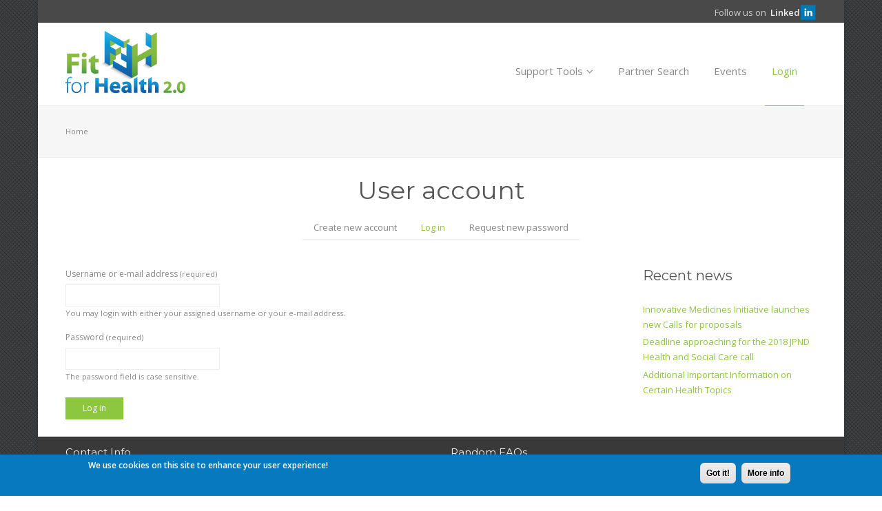

--- FILE ---
content_type: text/html; charset=utf-8
request_url: https://www.fitforhealth.eu/user/login?ReturnUrl=https%3A//www.fitforhealth.eu/downloads
body_size: 8436
content:
<!DOCTYPE html>
<html lang="en" dir="ltr">

<head>
	<meta name="viewport" content="width=device-width, initial-scale=1.0">
	<meta charset="UTF-8" />
<meta name="Generator" content="Drupal 7 (http://drupal.org)" />
<link rel="shortcut icon" href="https://www.fitforhealth.eu/sites/default/files/favicon.ico" type="image/vnd.microsoft.icon" />
	<title>User account | Fit for Health 2.0</title>
	<!--[if lte IE 8]>
	<script src="/sites/all/themes/specialone/js/excanvas.js"></script>
  <script src="http://html5shiv.googlecode.com/svn/trunk/html5.js"></script>
  <![endif]-->
	<link type="text/css" rel="stylesheet" href="https://www.fitforhealth.eu/sites/default/files/css/css_xE-rWrJf-fncB6ztZfd2huxqgxu4WO-qwma6Xer30m4.css" media="all" />
<link type="text/css" rel="stylesheet" href="https://www.fitforhealth.eu/sites/default/files/css/css_QYtTTHdwkWwsBAmwR3j5P4R4LMicx1nrhM4wJ4sTAQE.css" media="all" />
<link type="text/css" rel="stylesheet" href="https://www.fitforhealth.eu/sites/default/files/css/css_PGbJgHCUCBf4dg7K9Kt8aAwsApndP4GZ9RuToPy3-Fk.css" media="all" />
<style type="text/css" media="all">
<!--/*--><![CDATA[/*><!--*/
#back-top{right:40px;}#back-top span#button{background-color:#CCCCCC;}#back-top span#button:hover{opacity:1;filter:alpha(opacity = 1);background-color:#777777;}span#link{display :none;}

/*]]>*/-->
</style>
<link type="text/css" rel="stylesheet" href="https://www.fitforhealth.eu/sites/default/files/css/css_SnhjF09M-eLtfuDJWA6OH2zRpELyFJNWJrSfXaTgjAk.css" media="all" />
<link type="text/css" rel="stylesheet" href="https://www.fitforhealth.eu/sites/default/files/css/css_L-ckgAD_r2xJVJ4dTHyCZNp7k-h6Spt4w4cqJ15s2BQ.css" media="all" />
<link type="text/css" rel="stylesheet" href="https://www.fitforhealth.eu/sites/default/files/css/css_7pT_YWU9uBCUsgE00ORnu9lDw4BONAwvo8zmUt9las8.css" media="all" />
<link type="text/css" rel="stylesheet" href="https://fonts.googleapis.com/css?family=Montserrat:regular|Open+Sans:600,regular|Playfair+Display:italic&amp;subset=latin,cyrillic-ext,latin-ext" media="all" />
<link type="text/css" rel="stylesheet" href="https://www.fitforhealth.eu/sites/default/files/css/css_EDzXJg5Xl3m6_UyKGnN2XSFIyCIaRfb43Yxq8sv5yN0.css" media="all" />
	<script type="text/javascript" src="//code.jquery.com/jquery-1.7.2.min.js"></script>
<script type="text/javascript">
<!--//--><![CDATA[//><!--
window.jQuery || document.write("<script src='/sites/all/modules/jquery_update/replace/jquery/1.7/jquery.min.js'>\x3C/script>")
//--><!]]>
</script>
<script type="text/javascript" src="https://www.fitforhealth.eu/sites/default/files/js/js_38VWQ3jjQx0wRFj7gkntZr077GgJoGn5nv3v05IeLLo.js"></script>
<script type="text/javascript" src="https://www.fitforhealth.eu/sites/default/files/js/js_TVTqjz8JHRb2KK9hlzuk0YsjzD013dKyYX_OTz-2VXU.js"></script>
<script type="text/javascript" src="https://www.fitforhealth.eu/sites/default/files/js/js_WOtnuwQulClieXOb0Sp8078uaZr3pQ0Akf8CSYGSBo4.js"></script>
<script type="text/javascript" src="https://www.fitforhealth.eu/sites/default/files/js/js_s8Ttn6gn2x5u1UIxdSO1eSTCKhr5Q5t-YekqmCiRtFs.js"></script>
<script type="text/javascript">
<!--//--><![CDATA[//><!--
(function(i,s,o,g,r,a,m){i["GoogleAnalyticsObject"]=r;i[r]=i[r]||function(){(i[r].q=i[r].q||[]).push(arguments)},i[r].l=1*new Date();a=s.createElement(o),m=s.getElementsByTagName(o)[0];a.async=1;a.src=g;m.parentNode.insertBefore(a,m)})(window,document,"script","https://www.fitforhealth.eu/sites/default/files/googleanalytics/analytics.js?t07mnq","ga");ga("create", "UA-8865654-8", {"cookieDomain":"auto"});ga("set", "anonymizeIp", true);ga("send", "pageview");
//--><!]]>
</script>
<script type="text/javascript" src="https://maps.google.com/maps/api/js?sensor=false"></script>
<script type="text/javascript" src="https://www.fitforhealth.eu/sites/default/files/js/js_Yp80gVg0ZMCVM_3sFg7GwHj9O3yg8rKsUp6T44DIln0.js"></script>
<script type="text/javascript">
<!--//--><![CDATA[//><!--
jQuery.extend(Drupal.settings, {"basePath":"\/","pathPrefix":"","ajaxPageState":{"theme":"specialone","theme_token":"ayfWB2RVCszr_Z4oSMQ_l9KjvwcI0BRPaznd5eK65F0","js":{"0":1,"sites\/all\/modules\/eu_cookie_compliance\/js\/eu_cookie_compliance.js":1,"\/\/code.jquery.com\/jquery-1.7.2.min.js":1,"1":1,"misc\/jquery-extend-3.4.0.js":1,"misc\/jquery-html-prefilter-3.5.0-backport.js":1,"misc\/jquery.once.js":1,"misc\/drupal.js":1,"sites\/all\/modules\/eu_cookie_compliance\/js\/jquery.cookie-1.4.1.min.js":1,"sites\/all\/modules\/cookie\/form_condition.js":1,"sites\/all\/modules\/scroll_to_top\/scroll_to_top.js":1,"sites\/all\/modules\/custom_search\/js\/custom_search.js":1,"sites\/all\/modules\/google_analytics\/googleanalytics.js":1,"2":1,"https:\/\/maps.google.com\/maps\/api\/js?sensor=false":1,"sites\/all\/themes\/specialone\/js\/bootstrap.min.js":1,"sites\/all\/themes\/specialone\/js\/jquery.isotope.min.js":1,"sites\/all\/themes\/specialone\/js\/jquery.flexslider-min.js":1,"sites\/all\/themes\/specialone\/js\/jflickrfeed.min.js":1,"sites\/all\/themes\/specialone\/js\/jquery.fitvids.js":1,"sites\/all\/themes\/specialone\/js\/jquery.easy-pie-chart.js":1,"sites\/all\/themes\/specialone\/js\/jquery.eislideshow.js":1,"sites\/all\/themes\/specialone\/js\/jquery.easing.1.3.js":1,"sites\/all\/themes\/specialone\/js\/jquery.sequence-min.js":1,"sites\/all\/themes\/specialone\/js\/app.js":1},"css":{"modules\/system\/system.base.css":1,"modules\/system\/system.menus.css":1,"modules\/system\/system.messages.css":1,"modules\/system\/system.theme.css":1,"sites\/all\/modules\/scroll_to_top\/scroll_to_top.css":1,"sites\/all\/modules\/simplenews\/simplenews.css":1,"sites\/all\/modules\/calendar\/css\/calendar_multiday.css":1,"modules\/comment\/comment.css":1,"sites\/all\/modules\/cookie\/cookie.css":1,"modules\/field\/theme\/field.css":1,"sites\/all\/modules\/logintoboggan\/logintoboggan.css":1,"modules\/node\/node.css":1,"modules\/search\/search.css":1,"modules\/user\/user.css":1,"sites\/all\/modules\/views\/css\/views.css":1,"sites\/all\/modules\/ctools\/css\/ctools.css":1,"0":1,"sites\/all\/modules\/eu_cookie_compliance\/css\/eu_cookie_compliance.css":1,"sites\/all\/themes\/specialone\/purrcss\/purr.css":1,"public:\/\/ctools\/css\/80ef40f6f3848851d257de4c86f78b64.css":1,"sites\/all\/themes\/specialone\/css\/bootstrap.min.css":1,"sites\/all\/themes\/specialone\/css\/style.css":1,"sites\/all\/themes\/specialone\/css\/bootstrap-responsive.min.css":1,"sites\/all\/themes\/specialone\/css\/font-awesome.min.css":1,"sites\/all\/themes\/specialone\/css\/flexslider.css":1,"sites\/default\/files\/fontyourface\/wysiwyg.css":1,"sites\/default\/files\/fontyourface\/font.css":1,"https:\/\/fonts.googleapis.com\/css?family=Montserrat:regular|Open+Sans:600,regular|Playfair+Display:italic\u0026subset=latin,cyrillic-ext,latin-ext":1,"sites\/all\/themes\/specialone\/css\/colors\/green.css":1,"sites\/all\/themes\/specialone\/css\/style-responsive.css":1}},"scroll_to_top":{"label":""},"custom_search":{"form_target":"_self","solr":0},"eu_cookie_compliance":{"cookie_policy_version":"1.0.0","popup_enabled":1,"popup_agreed_enabled":0,"popup_hide_agreed":0,"popup_clicking_confirmation":0,"popup_scrolling_confirmation":0,"popup_html_info":"\u003Cdiv\u003E\n  \u003Cdiv class =\u0022popup-content info\u0022\u003E\n    \u003Cdiv id=\u0022popup-text\u0022\u003E\n      \u003Cp\u003EWe use cookies on this site to enhance your user experience!\u003C\/p\u003E\n    \u003C\/div\u003E\n    \u003Cdiv id=\u0022popup-buttons\u0022\u003E\n      \u003Cbutton type=\u0022button\u0022 class=\u0022agree-button eu-cookie-compliance-default-button\u0022\u003EGot it!\u003C\/button\u003E\n              \u003Cbutton type=\u0022button\u0022 class=\u0022find-more-button eu-cookie-compliance-more-button agree-button eu-cookie-compliance-default-button\u0022\u003EMore info\u003C\/button\u003E\n                \u003C\/div\u003E\n  \u003C\/div\u003E\n\u003C\/div\u003E","use_mobile_message":false,"mobile_popup_html_info":"\u003Cdiv\u003E\n  \u003Cdiv class =\u0022popup-content info\u0022\u003E\n    \u003Cdiv id=\u0022popup-text\u0022\u003E\n      \u003Cp\u003E\u0026lt;h2\u0026gt;We use cookies on this site to enhance your user experience\u0026lt;\/h2\u0026gt;\u0026lt;p\u0026gt;By tapping the Accept button, you agree to us doing so.\u0026lt;\/p\u0026gt;\u003C\/p\u003E\n    \u003C\/div\u003E\n    \u003Cdiv id=\u0022popup-buttons\u0022\u003E\n      \u003Cbutton type=\u0022button\u0022 class=\u0022agree-button eu-cookie-compliance-default-button\u0022\u003EGot it!\u003C\/button\u003E\n              \u003Cbutton type=\u0022button\u0022 class=\u0022find-more-button eu-cookie-compliance-more-button agree-button eu-cookie-compliance-default-button\u0022\u003EMore info\u003C\/button\u003E\n                \u003C\/div\u003E\n  \u003C\/div\u003E\n\u003C\/div\u003E\n","mobile_breakpoint":768,"popup_html_agreed":"\u003Cdiv\u003E\n  \u003Cdiv class=\u0022popup-content agreed\u0022\u003E\n    \u003Cdiv id=\u0022popup-text\u0022\u003E\n      \u003Cp\u003E\u0026lt;h2\u0026gt;Thank you for accepting cookies\u0026lt;\/h2\u0026gt;\u0026lt;p\u0026gt;You can now hide this message or find out more about cookies.\u0026lt;\/p\u0026gt;\u003C\/p\u003E\n    \u003C\/div\u003E\n    \u003Cdiv id=\u0022popup-buttons\u0022\u003E\n      \u003Cbutton type=\u0022button\u0022 class=\u0022hide-popup-button eu-cookie-compliance-hide-button\u0022\u003EHide\u003C\/button\u003E\n              \u003Cbutton type=\u0022button\u0022 class=\u0022find-more-button eu-cookie-compliance-more-button-thank-you\u0022 \u003EMore info\u003C\/button\u003E\n          \u003C\/div\u003E\n  \u003C\/div\u003E\n\u003C\/div\u003E","popup_use_bare_css":false,"popup_height":"auto","popup_width":"100%","popup_delay":1000,"popup_link":"http:\/\/www.fitforhealth.eu\/page\/terms-use","popup_link_new_window":0,"popup_position":null,"fixed_top_position":true,"popup_language":"en","store_consent":false,"better_support_for_screen_readers":0,"reload_page":0,"domain":"","domain_all_sites":null,"popup_eu_only_js":0,"cookie_lifetime":100,"cookie_session":false,"disagree_do_not_show_popup":0,"method":"default","allowed_cookies":"","withdraw_markup":"\u003Cbutton type=\u0022button\u0022 class=\u0022eu-cookie-withdraw-tab\u0022\u003EPrivacy settings\u003C\/button\u003E\n\u003Cdiv class=\u0022eu-cookie-withdraw-banner\u0022\u003E\n  \u003Cdiv class=\u0022popup-content info\u0022\u003E\n    \u003Cdiv id=\u0022popup-text\u0022\u003E\n      \u003Cp\u003E\u0026lt;h2\u0026gt;We use cookies on this site to enhance your user experience\u0026lt;\/h2\u0026gt;\u0026lt;p\u0026gt;You have given your consent for us to set cookies.\u0026lt;\/p\u0026gt;\u003C\/p\u003E\n    \u003C\/div\u003E\n    \u003Cdiv id=\u0022popup-buttons\u0022\u003E\n      \u003Cbutton type=\u0022button\u0022 class=\u0022eu-cookie-withdraw-button\u0022\u003EWithdraw consent\u003C\/button\u003E\n    \u003C\/div\u003E\n  \u003C\/div\u003E\n\u003C\/div\u003E\n","withdraw_enabled":false,"withdraw_button_on_info_popup":false,"cookie_categories":[],"cookie_categories_details":[],"enable_save_preferences_button":true,"cookie_name":"","containing_element":"body","automatic_cookies_removal":true},"googleanalytics":{"trackOutbound":1,"trackMailto":1,"trackDownload":1,"trackDownloadExtensions":"7z|aac|arc|arj|asf|asx|avi|bin|csv|doc(x|m)?|dot(x|m)?|exe|flv|gif|gz|gzip|hqx|jar|jpe?g|js|mp(2|3|4|e?g)|mov(ie)?|msi|msp|pdf|phps|png|ppt(x|m)?|pot(x|m)?|pps(x|m)?|ppam|sld(x|m)?|thmx|qtm?|ra(m|r)?|sea|sit|tar|tgz|torrent|txt|wav|wma|wmv|wpd|xls(x|m|b)?|xlt(x|m)|xlam|xml|z|zip"},"urlIsAjaxTrusted":{"\/user\/login?ReturnUrl=https%3A\/\/www.fitforhealth.eu\/downloads":true},"settings":{"layout_version":"boxed","theme_color":"green","boxed_bColor":"bg-color-grayLight2","use_bPattern":"1","boxed_bPattern":"bg-pattern-crossed_stripes","header_bColor":"bg-color-grayDark2","header_tColor":"text-color-grayLight1","header_tiColor":"text-color-grayLight2","header_lColor":"text-color-grayLight2","top_content_bColor":"bg-color-grayLight2","top_content_tColor":"text-color-grayDark2","top_content_tiColor":"text-color-grayDark1","top_content_lColor":"text-color-grayDark2","featured_bColor":"bg-color-white","featured_tColor":"text-color-grayDark2","featured_tiColor":"text-color-grayDark1","featured_lColor":"text-color-theme","wide1_bColor":"bg-color-midnightBlue","wide1_tColor":"text-color-white","wide1_tiColor":"text-color-white","wide1_lColor":"text-color-theme","wide1_use_bImg":"1","wide1_bImg":"bg-image-eighteen","wide2_bColor":"bg-color-white","wide2_tColor":"text-color-grayDark2","wide2_tiColor":"text-color-grayDark1","wide2_lColor":"text-color-theme","wide3_bColor":"bg-color-grayLight1","wide3_tColor":"text-color-grayDark2","wide3_tiColor":"text-color-grayDark1","wide3_lColor":"text-color-theme","wide3_use_bImg":"0","wide3_bImg":"bg-image-one","wide4_bColor":"bg-color-white","wide4_tColor":"text-color-grayDark2","wide4_tiColor":"text-color-grayDark1","wide4_lColor":"text-color-theme","before_footer_bColor":"bg-color-theme","before_footer_tColor":"text-color-grayLight2","before_footer_tiColor":"text-color-grayLight1","before_footer_lColor":"text-color-grayLight3","footer_four_bColor":"bg-color-grayDark1","footer_four_tColor":"text-color-grayDark2","footer_four_tiColor":"text-color-grayLight2","footer_four_lColor":"text-color-grayLight2","footer_bColor":"bg-color-grayDark2","footer_tColor":"text-color-grayDark2","footer_tiColor":"text-color-grayLight2","footer_lColor":"text-color-grayLight2","slider_color":"bg-color-peterRiver","slider_use_bImg":"1","slider_bImg":"bg-image-eleven","google_latitude":"40.787278","google_longitude":"-73.969722","google_zoom":"14","google_title":"Specialone","google_description":"Lorem ipsum dolor sit amet, consectetur adipisicing elit, sed do eiusmod tempor incididunt ut labore et dolore magna aliqua. Ut enim ad minim veniam, quis nostrud exercitation ullamco laboris nisi ut aliquip ex ea commodo consequat.","flickr_id":"","flickr_limit":"6"}});
//--><!]]>
</script>
</head>

<body class="html not-front not-logged-in one-sidebar sidebar-second page-user page-user-login" >
		
<div id="main-wrapper" class="container-fluid">
   
  <!-- Header region -->

      <div id="header-region">
      <div class="row-fluid wrapper">
        <div class="span6">
                  </div>
        <div class="span6 text-right text-center-responsive">
            <div class="region region-header-right">
    
<div id="block-block-21" class="block block-block">

      
  <div class="content">
    <div id="social-widget-header" class="text-center-responsive">
  Follow us on  <a href="http://www.linkedin.com/groups/Fit-Health-20-6522214" target="_blank" title="LinkedIn" style="float: right; font-size: 13px;"><b>Linked</b><img src="/sites/default/files/linkedin.png" alt="Fit for Health LinkedIN" style="margin-top: -3px;" /></a>
</div>  </div>
</div>  </div>
        </div>
      </div>
    </div>
     
  <!-- End of Header region -->
   
	<header>
    <div class="row-fluid wrapper">
  
    <!-- Logo or Site name section -->
  
  	  <div id="logo" class="span3">
  		          	<a href="/"><img src="https://www.fitforhealth.eu/sites/default/files/logo_FFH_0_0.png" alt="Home" class="logo" /></a>
          	  </div>
  
  	<!-- End of Logo or Site name section -->
  
  	<!-- Main menu navigation section -->
  
  	  <div id="nav" class="span9">
  		  <div class="navbar">
  			  <div class="navbar-inner">
  				  <div class="container" data-toggle="collapse" data-target=".nav-collapse">
  					  <a class="brand">Menu</a>
  
  					  <nav class="nav-collapse collapse">
  					    <ul class="nav"><li class="dropdown"><a href="/page/fit-health" title="" class="dropdown-toggle" data-toggle="dropdown" data-target="#">Support Tools<i class="icon-angle-down"></i></a><ul class="dropdown-menu"><li><a href="/downloads" title="">Downloads</a></li><li><a href="/training-calendar" title="">Training Calendar</a></li><li><a href="/faq-page" title="FAQ link">FAQ</a></li></ul></li><li><a href="http://mm.fitforhealth.eu" title="">Partner Search</a></li><li><a href="/event-created" title="Events, Agenda">Events</a></li><li class="active"><a href="/user/login?ReturnUrl=https%3A//www.fitforhealth.eu/user/login" title="" class="active-trail active">Login</a></li></ul>  					  </nav>
  				  </div>
  			  </div>
  		  </div>
  	  </div>
  
  	<!-- End of Main menu navigation section -->
  
    </div>
  </header>
  
  <!-- Top content region -->
  
      <div id="top-content-region">
      <div class="row-fluid wrapper">
        
        <!-- Top content left region -->
        
        <div id="top-content-left-region" class="span6 text-center-responsive">
          <h2 class="element-invisible">You are here</h2><div class="breadcrumb"><span class="inline odd first last"><a href="/">Home</a></span></div>                  </div>
        <!-- End of top content left region -->
        
        <!-- Top content right region -->
        
        <div id="top-content-right-region" class="span6 text-right text-center-responsive">
                            </div>
        
        <!-- End of top content right region -->

      </div>
    </div>
    
  <!-- End of Top content region -->

  <!-- Highlighted region -->
   
     
  <!-- End of Highlighted region -->
	
	<!-- Featured region -->
  
  
  <!-- End of Featured region -->
	
	<!-- Help region -->
  
    
  <!-- End of Help region -->
	
	<!-- Content, Sidebar First and Sidebar Second regions -->
  
  <div id="main-content">
  
    <div class="row-fluid wrapper">
      <div class="span12">

                  <h1 class="page-title">User account</h1>
                
        <!-- Output the messages -->
		    		      
		    <!-- Rendering the tabs to view and edit nodes -->
		    		      <h2 class="element-invisible">Primary tabs</h2><ul class="nav nav-pills"><li><a href="/user/register">Create new account</a></li>
<li class="active"><a href="/user" class="active">Log in<span class="element-invisible">(active tab)</span></a></li>
<li><a href="/user/password">Request new password</a></li>
</ul>		    
      </div>
    </div>
    
    <div class="row-fluid wrapper">
  
      <!-- If the Sidebar First has content then it will be rendered -->
  
        
      <!-- End of Sidebar First region -->
	   
	    <!-- Rendering of the main content -->
	    
		  <div id="content-region" class="span9">
             
		    <!-- Rendering the content -->
		      <div class="region region-content">
    
<div id="block-system-main" class="block block-system">

      
  <div class="content">
    <form action="/user/login?ReturnUrl=https%3A//www.fitforhealth.eu/downloads" method="post" id="user-login" accept-charset="UTF-8"><div><div class="form-item form-type-textfield form-item-name">
  <label for="edit-name">Username or e-mail address <small> (required)</small></label>
 <input type="text" id="edit-name" name="name" value="" size="60" maxlength="60" class="form-text required" />
<div class="description">You may login with either your assigned username or your e-mail address.</div>
</div>
<div class="form-item form-type-password form-item-pass">
  <label for="edit-pass">Password <small> (required)</small></label>
 <input type="password" id="edit-pass" name="pass" size="60" maxlength="128" class="form-text required" />
<div class="description">The password field is case sensitive.</div>
</div>
<input type="hidden" name="form_build_id" value="form-5jyaoQ6he-GIXPnXMWSpIryyFepoh49VnULzYUrqjgg" />
<input type="hidden" name="form_id" value="user_login" />
<div class="form-actions form-wrapper" id="edit-actions"><input class="btn btn-primary form-submit" type="submit" id="edit-submit" name="op" value="Log in" /></div></div></form>  </div>
</div>  </div>
		      
		    <!-- Printing the feed icons -->
		    		  </div>
		  
		  <!-- End of the main content -->
		
		  <!-- If the Sidebar Second has content then it will be rendered -->
		  
		  		    <div id="sidebar-second-region" class="span3">
		        <div class="region region-sidebar-second">
    
<div id="block-blog-recent" class="block block-blog">

        <h2 class="block-title" >Recent news</h2>
    
  <div class="content">
    <div class="item-list"><ul><li class="first"><a href="/news/innovative-medicines-initiative-launches-new-calls-proposals-0">Innovative Medicines Initiative launches new Calls for proposals</a></li>
<li><a href="/news/deadline-approaching-2018-jpnd-health-and-social-care-call">Deadline approaching for the 2018 JPND Health and Social Care call</a></li>
<li class="last"><a href="/news/additional-important-information-certain-health-topics">Additional Important Information on Certain Health Topics</a></li>
</ul></div><div class="more-link"><a href="/blog" title="Read the latest blog entries.">More</a></div>  </div>
</div>  </div>
		    </div>
		  		  
		  <!-- End of Sidebar Second region -->

	  </div>
	</div>

	<!-- End of Content, Sidebar First and Sidebar Second regions -->
	
	<!-- Content wide 1 region -->
	
		
	<!-- End of Content wide 1 region -->
	
  <!-- Content wide 2 region -->
  
    
  <!-- End of Content wide 2 region -->
  
  <!-- Content wide 3 region -->
  
    
  <!-- End of Content wide 3 region -->
  
  <!-- Content wide 4 region -->
  
    
  <!-- End of Content wide 4 region -->
	
  <!-- Before Footer region -->
	
  	
	<!-- End of Before Footer region -->
	   
  <!-- Footer Columns region -->
	 
		  <div id="footer-four-columns">
	  
	    <div class="row-fluid wrapper">
	  
	      		      <div id="footer-first-region" class="span6">
		          <div class="region region-footer-firstcolumn">
    
<div id="block-block-11" class="block block-block">

        <h2 class="block-title" >Contact Info</h2>
    
  <div class="content">
    <p>Austrian Research Promotion Agency</p>
<ul class="contact-info-block"><li class="map" style="font-size: 8pt;">Sensengasse 1, A-1090 Vienna, AUSTRIA</li>
  <li class="mail">info<span class="domain">fitforhealth.eu</span></li>
</ul><p><a href="/page/fit-health" title="About Us">About Us</a></p>

<p><a href="/page/project-partners" title="Project Partners">Project Partners</a></p>  </div>
</div>  </div>
		      </div>
	      	      
		            
		    		      <div id="footer-third-region" class="span6">
		          <div class="region region-footer-thirdcolumn">
    
<div id="block-views-faq-faq-random" class="block block-views">

        <h2 class="block-title" >Random FAQs</h2>
    
  <div class="content">
    <div class="view view-faq view-id-faq view-display-id-faq_random view-dom-id-b44f96420ef245133935b539fdab6ead">
        
  
  
      <div class="view-content">
      <div class="item-list">    <ul>          <li class="views-row views-row-1 views-row-odd views-row-first">  
  <div class="views-field views-field-title">        <span class="field-content"><a href="/faq-page/can-smaller-company-rd-unit-owned-large-enterprise-beneficiarypartner-project-be-linked">Can a smaller company (R&amp;D unit) owned by a large enterp...</a></span>  </div></li>
          <li class="views-row views-row-2 views-row-even">  
  <div class="views-field views-field-title">        <span class="field-content"><a href="/faq-page/when-include-advisory-board-proposal-stage-one-or-stage-two">When to include advisory board in the proposal, stage one or...</a></span>  </div></li>
          <li class="views-row views-row-3 views-row-odd">  
  <div class="views-field views-field-title">        <span class="field-content"><a href="/faq-page/can-%E2%80%98cofunding%E2%80%99-come-applicant%E2%80%99s-own-institutional-resources-instead-other-funders">Can ‘cofunding’ come from the applicant’s own institutional...</a></span>  </div></li>
          <li class="views-row views-row-4 views-row-even views-row-last">  
  <div class="views-field views-field-title">        <span class="field-content"><a href="/faq-page/what-does-too-much-subcontracting-means-will-it-depend-only-evaluators-criteria">What does &quot;too much&quot; subcontracting means? Will it...</a></span>  </div></li>
      </ul></div>    </div>
  
  
  
      
<div class="more-link">
  <a href="/faq-questions-inline">
    View all FAQs  </a>
</div>
  
  
  
</div>  </div>
</div>  </div>
		      </div>
	      	      
	      	      
	    </div>
	
	  </div>
		
	<!-- End of Footer Columns region -->
		
	<!-- Footer region -->
		
	<footer>
		
		<div class="row-fluid wrapper">
		
		  			  <div id="footer-left-region" class="span12">
		        <div class="region region-footer-left">
    
<div id="block-block-17" class="block block-block">

      
  <div class="content">
    <div class="text-center-responsive">Created by <a href="http://www.eurotop.be">Eurotop</a> - <a href="/page/terms-use">Terms of Use</a></div>
  </div>
</div>  </div>
			  </div>
      			
			    
		</div>

	</footer>
	
	<!-- End of Footer region -->

</div>

<!-- Switcher -->
	<script type="text/javascript">
<!--//--><![CDATA[//><!--
window.eu_cookie_compliance_cookie_name = "";
//--><!]]>
</script>
<script type="text/javascript" src="https://www.fitforhealth.eu/sites/default/files/js/js_lcej-wnhkuKN7X2sAkXYDMoQiGnYWSLvXW93M0RAg4Y.js"></script>
</body>

</html>
